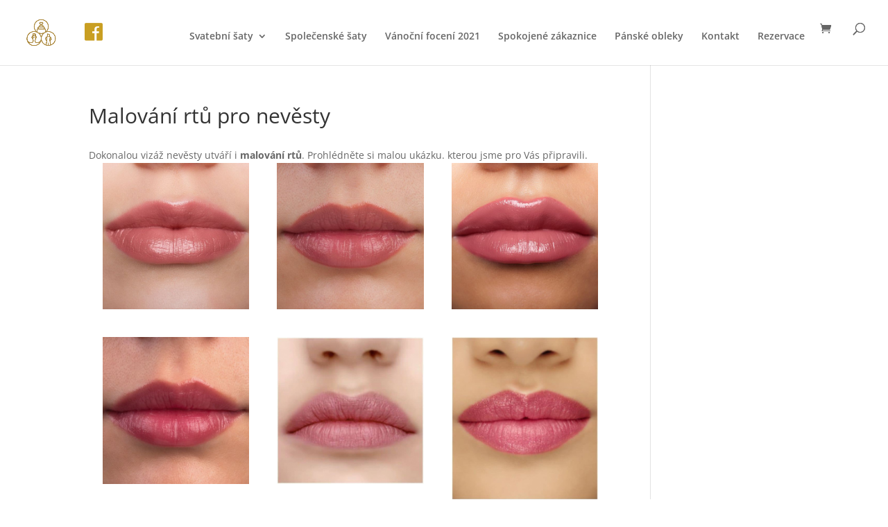

--- FILE ---
content_type: text/css
request_url: https://www.camilla.cz/wp-content/themes/divi-child_2/style.css
body_size: 265
content:
/*
Theme Name: divi-child_2
Version: 1.0
Description: A child theme of Divi
Template: Divi
Author: M T
*/
@import url("../Divi/style.css");
/* Your awesome customization starts here */